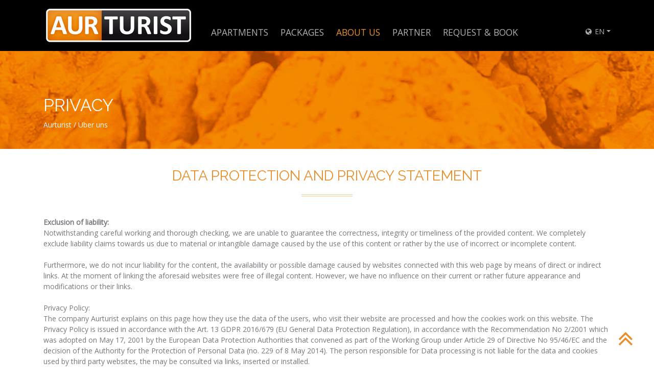

--- FILE ---
content_type: text/html; charset=utf-8
request_url: https://www.aurturist.com/en/about-us/privacy?L=0
body_size: 12697
content:
<!DOCTYPE html>
<html lang="en-us">
<head>

<meta charset="utf-8">
<!-- 
	This website is powered by TYPO3 - inspiring people to share!
	TYPO3 is a free open source Content Management Framework initially created by Kasper Skaarhoj and licensed under GNU/GPL.
	TYPO3 is copyright 1998-2026 of Kasper Skaarhoj. Extensions are copyright of their respective owners.
	Information and contribution at https://typo3.org/
-->



<title>Privacy: Aurturist</title>
<meta http-equiv="x-ua-compatible" content="IE=edge" />
<meta name="generator" content="TYPO3 CMS" />
<meta name="author" content="Antholzer Helmuth Websolutions" />
<meta name="viewport" content="width=device-width,initial-scale=1" />
<meta name="twitter:card" content="summary" />
<meta name="copyright" content="Aurturist" />
<meta name="language" content="en" />


<link rel="stylesheet" type="text/css" href="/typo3temp/assets/compressed/merged-f17ff94f70cc04e109b71396b7e9a11c-699a6a57b3903bc8f57a448128b3db01.css?1643793142" media="all">






<!-- Google Tag Manager -->
<script>(function(w,d,s,l,i){w[l]=w[l]||[];w[l].push({'gtm.start':
new Date().getTime(),event:'gtm.js'});var f=d.getElementsByTagName(s)[0],
j=d.createElement(s),dl=l!='dataLayer'?'&l='+l:'';j.async=true;j.src=
'https://www.googletagmanager.com/gtm.js?id='+i+dl;f.parentNode.insertBefore(j,f);
})(window,document,'script','dataLayer','GTM-PLVPCWN');</script>
<!-- End Google Tag Manager -->
<link rel="canonical" href="https://www.aurturist.com/de/ueber-uns/privacy"/>

<link rel="alternate" hreflang="de-de" href="https://www.aurturist.com/de/ueber-uns/privacy?L=0"/>
<link rel="alternate" hreflang="it-IT" href="https://www.aurturist.com/it/su-di-noi/privacy?L=0"/>
<link rel="alternate" hreflang="en-us" href="https://www.aurturist.com/en/about-us/privacy?L=0"/>
<link rel="alternate" hreflang="x-default" href="https://www.aurturist.com/de/ueber-uns/privacy?L=0"/>
</head>
<body>
<!-- Google Tag Manager (noscript) -->
<noscript><iframe src="https://www.googletagmanager.com/ns.html?id=GTM-PLVPCWN"
height="0" width="0" style="display:none;visibility:hidden"></iframe></noscript>
<!-- End Google Tag Manager (noscript) --><a name="top"></a><nav class="navbar navbar-dark navbar-expand-lg bg-dark"><div class="container"><a class="navbar-brand" href="/de/home"><img src="/fileadmin/template/assets/img/aurturist-logo.png"></a><button data-toggle="collapse" class="navbar-toggler" data-target="#navcol-1"><span class="sr-only">Toggle navigation</span><span class="navbar-toggler-icon"></span></button><div class="collapse navbar-collapse justify-content-between" id="navcol-1"><ul class="nav navbar-nav"><li class="nav-item"><a href="/en/apartments?L=0" class="nav-link">Apartments</a></li><li class="nav-item"><a href="/en/packages?L=0" class="nav-link">Packages</a></li><li class="nav-item dropdown active"><a href="/en/about-us?L=0" class="nav-link" role="button" data-toggle="dropdown" aria-haspopup="true" aria-expanded="false" id="subnav4">About us</a><div class="dropdown-menu" aria-labelledby="subnav4"><a href="/en/about-us/holidays-with-aurturist?L=0" class="dropdown-item">Holidays with Aurturist</a><a href="/en/about-us/aurturist-rents-for-you?L=0" class="dropdown-item">Aurturist rents for you</a></div></li><li class="nav-item dropdown"><a href="/en/partner?L=0" class="nav-link" role="button" data-toggle="dropdown" aria-haspopup="true" aria-expanded="false" id="subnav5">Partner</a><div class="dropdown-menu" aria-labelledby="subnav5"><a href="/en/partner/aurimmobil?L=0" class="dropdown-item">Aurimmobil</a><a href="/en/partner/aurservice?L=0" class="dropdown-item">Aurservice</a><a href="/en/partner/dmc-legno?L=0" class="dropdown-item">DMC Legno</a></div></li><li class="nav-item"><a href="/en/contact-booking?L=0" class="nav-link">Request & Book</a></li></ul><div class="lang-select"><a href="#" class="dropdown-toggle" data-toggle="dropdown" ><i class="fa fa-globe"></i> EN</a><div class="dropdown-menu"><ul class=""><li><a href="/de/ueber-uns/privacy?L=0" title="Deutsch">Deutsch</a></li><li><a href="/it/su-di-noi/privacy?L=0" title="Italiano">Italiano</a></li></ul></div></div></div></div></nav><div class="partner-header"><div class="container"><h1>Privacy</h1><a href="/de/">Aurturist</a> / <a href="/de/ueber-uns">Über uns</a></div></div><main><div class="container"><div class="row partner-detail"><div class="col-12"><h2 class="section-header">data protection and privacy statement</h2><p><strong>Exclusion of liability:</strong><br /> Notwithstanding careful working and thorough checking, we are unable to guarantee the correctness, integrity or timeliness of the provided content. We completely exclude liability claims towards us due to material or intangible damage caused by the use of this content or rather by the use of incorrect or incomplete content.<br /><br /> Furthermore, we do not incur liability for the content, the availability or possible damage caused by websites connected with this web page by means of direct or indirect links. At the moment of linking the aforesaid websites were free of illegal content. However, we have no influence on their current or rather future appearance and modifications or their links.<br /><br /> Privacy Policy:<br /> The company Aurturist explains on this page how they use the data of the users, who visit their website are processed and how the cookies work on this website. The Privacy Policy is issued in accordance with the Art. 13 GDPR 2016/679 (EU General Data Protection Regulation), in accordance with the Recommendation No 2/2001 which was adopted on May 17, 2001 by the European Data Protection Authorities that convened as part of the Working Group under Article 29 of Directive No 95/46/EC and the decision of the Authority for the Protection of Personal Data (no. 229 of 8 May 2014). The person responsible for Data processing is not liable for the data and cookies used by third party websites, the may be consulted via links, inserted or installed.<br /><br /> Data processing owner:<br /> The owner and person in charge of data processing is the legal pro tempore representative of:<br /><strong>Aurturist, with seat in Str. P.P. Rainer 21/A, 39038 San Candido (BZ), info@aurturist.com.</strong><br /><br /> Types of data collected:<br /> Among the types of personal data that this website collects, by itself or through third parties, there are those that are inserted through different modules on the website (contact forms, availability request, newsletter subscription, online booking, etc.). Personal data may be freely provided by the user, or, in case of usage data, collected automatically when using this website. Unless specified otherwise, all data requested by this website is mandatory and failure to provide this data may make it impossible for the website to provide its services. In cases where this website specifically states that some data is not mandatory, Users are free not to communicate this data without consequences to the availability or the functioning of the service. Users who are uncertain about which personal data is mandatory are welcome to contact the owner. Any use of Cookies – or of other tracking tools – by this website or by the owners of third-party services used by this website serves the purpose of providing the service required by the user, in addition to any other purposes described in the present document and in the Cookie Policy, if available.<br /><br /> Mode of the data processing:<br /> Your data will be processed and stored electronically, although potential treatments in paper form are not excluded. Aurturist, with seat in Str. P.P. Rainer 21/A, 39038 San Candido (BZ) guarantees that, in accordance with the law, your personal data will be processed in compliance with the basic rights and the dignity of the person involved, in particular for what concerns privacy, personal identity and the right to protect such data. Any sensitive data are processed in compliance with the regulations in force and in particular with the law 679/2016 (GDPR).<br /><br /> In addition to the owner, in some cases, the data may be accessible to certain types of persons in charge, involved with the operation of this website (administration, sales, marketing, legal, system administration) or external parties (such as third-party technical service providers, mail carriers, hosting providers, IT companies, communications agencies) appointed, if necessary, as data processors by the owner. The updated list of these parties may be requested from the owner at any time.<br /><br /> For access to the IT tools used during the collection, consultation and storage of data, the data controller and processor has put in place all the technical and organizational measures necessary to ensure an adequate level of security, avoiding the possibility of unauthorized disclosure and thus ensuring the confidentiality, integrity, availability of data as well as, in the event of a physical or technical accident, the ability to restore data in a short time.<br /><br /> The personal data collected will be kept for the time necessary to respond to the requests. Where there is additional legislation that requires a longer conservation time, this legislation will be respected by us.<br /><br /> Notice to/regarding children under the age of 16:<br /> If you are under 16 years of age, you should not provide any personally identifiable information (for example, your last name, home address or e-mail address) to Aurturist without the knowledge and permission of your parent or guardian. If Aurturist learns that you are under 16 years of age, Aurturist will not maintain or use any personally identifiable information about you without the verifiable consent of your parent or guardian, except as allowed by law. This may mean that you will be unable to participate in some activities on the sites without that verifiable consent. Aurturist believes that children using the Internet require special protection, and we urge parents or guardians to explain Internet safety to their children. Parents are urged to spend time online with their children to become familiar with the types of content available on the Aurturist websites and the Internet in general. Control tools are available from online services and software manufacturers to help create a safer environment for children.<br /><br /> Aims of the data processing:<br /> The data concerning the user is collected to allow the owner to provide its services, as well as for the following purposes:<br /><br /> &nbsp;&nbsp;&nbsp; - contacting the user<br /> &nbsp;&nbsp;&nbsp; - managing contacts<br /> &nbsp;&nbsp;&nbsp; - sending message<br /> &nbsp;&nbsp;&nbsp; - analytics<br /> &nbsp;&nbsp;&nbsp; - displaying content from external platforms<br /><br /> For any other purpose, we expressly ask you to provide your express, voluntary and separate consent, specifying the reason, except for the consent you give to respond to your requests.<br /><br /> Communication, dissemination of data to third countries and not or international organizations:<br /> In relation to the aforementioned purposes, your personal data will be communicated, if necessary:<br /><br /> &nbsp;&nbsp;&nbsp; - to public administrations and authorities, where envisaged by the law;<br /> &nbsp;&nbsp;&nbsp; - to credit institutes with which our company maintains a relationship for managing credit/debts and carrying out financial intermediation;<br /> &nbsp;&nbsp;&nbsp; - to all those physical and/or juridical persons, public and/or private (legal, administrative and tax consulting firms, judicial offices, Chambers of Commerce, etc.) when the communication is necessary or functional to carrying out our activity and according to the methods and for the purposes listed above.<br /><br /> Your data will not be disclosed without your express, voluntary consent to third parties that are not Aurturist. The data you provide will not be transmitted to third countries or international organizations outside the EU.<br /><br /> The rights of Users:<br /> Users may exercise certain rights regarding their data processed by the owner.<br /><br /> In particular, users have the right to do the following:<br /><br /> &nbsp;&nbsp;&nbsp; - withdraw their consent at any time<br /> &nbsp;&nbsp;&nbsp; - object to processing of their data<br /> &nbsp;&nbsp;&nbsp; - access their data<br /> &nbsp;&nbsp;&nbsp; - verify and seek rectification<br /> &nbsp;&nbsp;&nbsp; - restrict the processing of their data<br /> &nbsp;&nbsp;&nbsp; - have their personal data deleted or otherwise removed<br /> &nbsp;&nbsp;&nbsp; - receive their data and have it transferred to another controller<br /> &nbsp;&nbsp;&nbsp; - lodge a complaint<br /><br /> Any requests to exercise user rights can be directed to the owner through the contact details provided in this document. These requests can be exercised free of charge and will be addressed by the owner as early as possible and always within one month.<br /><br /> Additional information about Data collection and processing:<br /><br /> System logs and maintenance:<br /> For operation and maintenance purposes, this website and any third-party services may collect files that record interaction with this www website (System logs) use other personal data (such as the IP Address) for this purpose.<br /><br /> Information not contained in this policy:<br /> More details concerning the collection or processing of personal data may be requested from the owner at any time. Please see the contact information at the beginning of this document.<br /><br /> Changes to this privacy policy:<br /> The data controller reserves the right to make changes to this privacy policy at any time by giving notice to its users on this page. It is strongly recommended to check this page often, referring to the date of the last modification listed at the bottom. If a user objects to any of the changes to the policy, the user must cease using this application and can request that the data controller removes the personal data. Unless stated otherwise, the then-current privacy policy applies to all personal data the data controller has about users.<br /> &nbsp;</p><h1>COOKIE POLICY</h1><p><br /><strong>What Are Cookies?</strong><br /> Cookies are small pieces of data sent from a website and stored on a website user’s device while the user is browsing the website. Cookies do lots of different jobs, like letting the website know about your previous activity on the site so that your use of the site is more efficient and enjoyable, remembering your preferences, allowing you to navigate the site, and authenticating you if you have registered on the site or if you seek to make a purchase through the site. Cookies can also help to ensure that advertisements you see online are more relevant to you and your interests. The use of cookies does not harm your computer in any way, and they are usually automatically deleted after a certain period of time, such as six months. You can find more information about cookies at: www.allaboutcookies.org.<br /><br /> Does Aurturist use cookies on its websites?<br /> Yes. Cookies are small text files stored on your device by your browser. They are used on the one hand to make your browsing experience more efficient and enjoyable and on the other hand to get statistic information about visitors and their web surfing habits. The information collected by cookies does not personally identify visitors.<br /><br /> Am I required to accept cookies to use this website?<br /> You can delete or reject all, or certain, cookies in your browser’s settings. However, be aware that if you do block cookies, some features of this website may not be available to you and some web pages may not display properly.<br /><br /> What happens if I permit cookies on my browser?<br /> By accessing this website, you agree that this Cookie Policy will apply.<br /> For more information: <a href="http://en.wikipedia.org/" target="_blank" rel="noreferrer">en.wikipedia.org</a><br /> Furthermore, for safety and statistical purposes, we use relevant systems to collect user information, such as your IP address, the used browser and operating system and/or websites visited by the user for example.<br /><br /><br /><strong>Technical cookies related to CMS:</strong><br /><br /> Activity strictly necessary for the functioning of the Service:<br /> This website could use cookies to save the user’s session and to carry out other activities that are strictly necessary for the operation of this website, for example in relation to the distribution of traffic.<br /><br /> Activity regarding the saving of preferences, optimization, and statistics:<br /> This website could use cookies to save browsing preferences and to optimize the user’s browsing experience. Among these cookies are, for example, those used for the setting of language and currency preferences or for the management of first party statistics employed directly by the owner of the site.<br /><br /><br /><strong>Third-party cookies</strong>:<br /><br /> Does Aurturist permit third parties to install cookies or similar web technologies on its websites?<br /> As a general rule, we do not permit any third parties (such as advertisers) to install cookies on our websites or engage in behavioral advertising. However, on some of our websites, such as our social networking pages, it is possible that individuals have uploaded third party content, such as videos from YouTube or elsewhere, or embedded content and sharing tools from other third-party sites. Since we do not control the dissemination of cookies by any sites that are not owned or operated by Aurturist, you should check the relevant third party website(s) for more information about these cookies, and whether and how you may opt out of receiving them. Generally speaking however, you may disable third party cookies by adjusting your browser settings. Instructions may be found at www.allaboutcookies.org.<br /><br /><strong>Third-party Booking Widget:</strong><br /> This website may use a third-party booking widget (if installed), an online booking service. This program uses the so-called &quot;cookies&quot;. It uses &quot;strictly necessary (or essential) cookies&quot; that allow you for example to switch from http to https, to save the language settings choice, to save the data entered on the booking form. Booking widgets can also integrate third-party content on this website (such as Facebook and Youtube). These third parties may theoretically also use &quot;cookies&quot;. Please visit the websites of third parties to obtain additional information on usage.<br /><br /><strong>Contact form:</strong><br /> By filling in the contact form with their data, the user authorizes the website to use these details to reply to requests for information, quotes or any other kind of request as indicated by the form’s header.<br /><br /><strong>Mailing list or newsletter:</strong><br /> By registering on the mailing list or for the newsletter, the user’s email address will be added to the contact list of those who may receive email messages containing information of commercial or promotional nature concerning this website. Your email address might also be added to this list as a result of signing up to this website or after making a purchase.<br /><br /><strong>Google Analytics:</strong><br /> This website could use Google Analytics, a web analysis service by Google Inc. (&quot;Google&quot;). Google Analytics uses cookies, which are text files that are stored on your computer and that enable an analysis of your use of the website. Analysis cookies can be equated can be equated to technical cookies insofar as they are used directly by the website manager to collect aggregate information on the number of visitors and the pattern of visits to the website and there is no way to identify the habits of individual users. In particular, as far as Google Analytics cookies are used, it is at least partially necessary to convert the IP address of the user visiting the website into an anonymous form and to eliminate the transfer of the data via Google. If such an anonymous form of conversion and the prevention of disclosure are not possible, these cookies are covered by the profiling cookies. To disable Google Analytics: <a href="https://goo.gl/Cz1ADB" target="_blank" rel="noreferrer">goo.gl/Cz1ADB</a><br /><br /><strong>Cookies for Marketing / Remarketing Third Parties:</strong><br /> Through the placement of cookies, browsing on this site could activate Remarketing/Display Ads on Google or third party sites that refer to this site.<br /><br /> These cookies are used by third parties in order to present advertising banners of this site on sites other than his own. While browsing this site, these cookies can be used to show products that may interesting or similar to those already watched, based on your browsing history. The use of these cookies does not involve the processing of personal data, but allows the connection to your computer or other devices and track the stored data: these cookies connect to the browser installed on your computer or other devices used during navigation on our site.<br /><br /> The user’s navigation history, recorded by cookies, helps the activation of ads Remarketing.<br /><br /> For more information on Google’s Remarketing you can visit this page.<br /><br /> Users can disable the storage of Google cookies from your browser by following the instructions on these pages:<br /> Principles of Google - Privacy and terms<br /> Ads Preference Manager<br /><br /> By using this website, you consent to the processing of your data by Google in the manner and for the purposes set out above.<br /><br /><strong>Facebook Pixel:</strong><br /> This website could use the Facebook’s remarketing function. This allows for direct contact between the site you are visiting and the Facebook servers: when you browse a site, the information is sent to Facebook, which matches the pages you have visited to your account. For more information on the collection and use of data via Facebook, on the user’s rights and on how to protect confidentiality, see Facebook’s Privacy Policy at <a href="https://www.facebook.com/about/privacy/" target="_blank" rel="noreferrer">www.facebook.com/about/privacy/</a>. Alternatively, you can deactivate the &quot;Custom Audiences&quot; remarketing function at <a href="https://www.facebook.com/settings/" target="_blank" rel="noreferrer">www.facebook.com/settings/</a> (you must have a Facebook account to do this).<br /><br /><strong>Facebook Social Plugins:</strong><br /> This website could use the social plug-ins of the so-called &quot;social network&quot; facebook.com (Facebook Inc., 1601 S. California Ave, Palo Alto, CA 94304, USA). You will recognize the plug-in by the Facebook logo or the explanatory remark &quot;Facebook Social Plug-in&quot; exposed on a website. The following actions are carried out by this plug-in:<br /><br /> Your browser will connect directly to the servers of Facebook<br /> The plug-in content is transferred by Facebook directly to your browser and implemented automatically<br /> If you are logged into Facebook while visiting a website that uses this plug-in, Facebook will be informed of it and thus relate your browsing this site to your Facebook account<br /> All interaction on your part with the plug-in will be redirected from your browser to Facebook and stored there<br /><br /> Please find more information on the purpose, amount and processing of your data as well as your rights concerning them on Facebook’s data protection terms.<br /><br /><strong>Google +1 Button and Google Social Widgets:</strong><br /> This website uses &quot;Google +1 Button&quot; and/or the Google +1 Social Widgets of the so-called &quot;social network&quot; Google+ (Google Inc., 1600 Amphitheatre Parkway, Mountain View, CA 94043, USA).<br /> The following actions are carried out by these plug-ins:<br /><br /> Your browser will connect directly to the servers of google<br /> The data is transferred by Google directly to your browser<br /> If you are logged into Google while visiting a website that uses these plug-ins, Google will be informed of it and thus relate your browsing this site to your Google account<br /> All interaction on your part with the plug-ins will be redirected from your browser to Google and stored there<br /><br /> Please find more information on the purpose, amount and processing of your data as well as your rights concerning them on Google’s data protection terms:<br /><a href="https://www.google.com/" target="_blank" rel="noreferrer">www.google.com</a><br /><br /><strong>Privacy Policy for Usage of Twitter:</strong><br /> The service functions from Twitter could be integrated on our site. These functions are offered by Twitter, Inc., 795 Folsom St., Suite 600, San Francisco, CA 94107, USA. Through the use of Twitter and the &quot;Re-Tweet&quot; the web pages you visit are associated with your Twitter account and visible to other users. This data is also sent to Twitter.<br /> We point out that we as providers of the sites have no knowledge of the content of the transmitted data as well as the use of those through Twitter. For more information, please see the privacy statement on Twitter <a href="http://twitter.com/" target="_blank" rel="noreferrer">twitter.com</a>.<br /> You can change your privacy settings on Twitter in the account settings <a href="http://twitter.com/account/settings" target="_blank" rel="noreferrer">twitter.com/account/settings</a>.<br /><br /> Booking.com / Widget:<br /> Booking.com (if installed on this site) use cookies. We have no influence on cookies stored by Booking.com. For more information about these cookies please visit the provider’s website: <a href="http://www.booking.com/" target="_blank" rel="noreferrer">www.booking.com</a><br /><br /> Holidaycheck / Widget:<br /> Holidaycheck (if installed on this site) use cookies. We have no influence on cookies stored by Holidaycheck. For more information about these cookies please visit the provider’s website: <a href="http://www.holidaycheck.com/" target="_blank" rel="noreferrer">www.holidaycheck.com</a><br /><br /> Tripadvisor / Widget:<br /> Tripadvisor (if installed on this site) use cookies. We have no influence on cookies stored by Tripadvisor. For more information about these cookies please visit the provider’s website: <a href="http://www.tripadvisor.com/" target="_blank" rel="noreferrer">www.tripadvisor.com</a><br /><br /><br /><strong>Displaying content from external platforms:</strong><br /><br /> Google Maps:<br /> Google Maps is a maps visualization service provided by Google Inc. that allows this website to incorporate content of this kind on its pages. Privacy Policy<br /><br /> Google Fonts:<br /> Google Fonts is a styles visualization service provided by Google Inc. that allows this website to incorporate content of this kind on its pages. The use of Google Fonts does not require authentication. No cookies are sent by the website visitors to the API Fonts. Privacy Policy<br /><br /> YouTube:<br /> YouTube is a video content visualization service provided by Google Inc. that allows this website to incorporate content of this kind on its pages. Privacy Policy<br /><br /><br /> Since the installation of third-party cookies and other tracking systems through the services used within this website cannot be technically controlled by the owner, any specific references to cookies and tracking systems installed by third parties are to be considered indicative. In order to obtain complete information, the user is kindly requested to consult the privacy policy for the respective third-party services listed in this document. Given the objective complexity surrounding the identification of technologies based on cookies, users are encouraged to contact the owner should they wish to receive any further information on the use of cookies by this website.<br /><br /><br /><strong>Deny / revoke of consent:</strong><br /> To deny/revoke your consent to the use of one or more third-party profiling cookie can:<br /><br /> Access the links of third parties listed above<br /> Visit www.youronlinechoices.com<br /><br /> To revoke your consent to the use of one or more cookies by Xtrawine read below how to delete cookies based on the browser you are using.<br /><br /><strong>Disabling of cookies:</strong><br /><br /> &nbsp;&nbsp;&nbsp; Chrome: for more information visit the dedicated web page<br /> &nbsp;&nbsp;&nbsp; Mozilla Firefox: for more information visit the dedicated web page<br /> &nbsp;&nbsp;&nbsp; Internet Explorer: for more information visit the dedicated web page<br /> &nbsp;&nbsp;&nbsp; Edge: for more information visit the dedicated web page<br /> &nbsp;&nbsp;&nbsp; Safari: for more information visit the dedicated web page<br /> &nbsp;&nbsp;&nbsp; Safari IOS (dispositivi mobile): for more information visit the dedicated web page<br /> &nbsp;&nbsp;&nbsp; Opera: for more information visit the dedicated web page<br /><br /> If you use a different browser, it is advisable to look at the appropriate guide on the website of the manufacturer, for the deactivation of cookies.<br /><br /><br /><strong>Settlement of disputes:</strong><br /> Mandatory information according to the EU-Regulation N. 524/2013 of the European Parliament and of the Council. Platform for online dispute resolution for consumer disputes (ODR) to the European Commission: <a href="http://ec.europa.eu/consumers/odr/" target="_blank" rel="noreferrer">ec.europa.eu/consumers/odr/</a><br /><br /><a href="/it/su-di-noi/condizioni-generali-aurturist/#c628" target="_top">Terms and Conditions</a><br /><br /><strong>Last modification date:</strong><br /><strong><strong>24.05.2018</strong></strong><br /> &nbsp;</p><h1>Google Analytics</h1><p><br /> This website uses Google Analytics, a web analytics service provided by Google Inc. (&quot;Google&quot;). Google Analytics uses so-called &quot;cookies&quot;, text files that are stored on your computer and that allow an analysis of the use of the website by you. The information generated by the cookie about your use of this website is usually transmitted to a Google server in the USA and stored there. However, in the event of activation of IP anonymisation on this website, your IP address will be shortened beforehand by Google within member states of the European Union or in other contracting states of the Agreement on the European Economic Area. Only in exceptional cases will the full IP address be sent to a Google server in the US and shortened there. On behalf of the operator of this website, Google will use this information to evaluate your use of the website, to compile reports on website activity and to provide other services related to website activity and internet usage to the website operator. The IP address provided by Google Analytics as part of Google Analytics will not be merged with other Google data. You can prevent the storage of cookies by a corresponding setting of your browser software; however, please note that if you do this, you may not be able to use all the features of this website to the fullest extent possible. In addition, you may prevent the collection by Google of the data generated by the cookie and related to your use of the website (including your IP address) as well as the processing of this data by Google by using the link below (http: // tools.google.com/dlpage/gaoptout?hl=en) to download and install the available browser plugin.<br /> For more information about Terms of Use and Privacy, please visit www.google.com/analytics/terms/en.html or visit www.google.com/intl/en/policies/. We point out that on this website Google Analytics has been extended by the code &quot;anonymizeIp&quot; to ensure an anonymous collection of IP addresses (so-called IP-Masking).</p><p>Collection by Google Analytics can be edited by clicking on the following link. An opt-out cookie is set, which avoids the future collection of your data when visiting this website:</p><p>Disable Google Analytics </p><h1>NEWSLETTER-TRACKING</h1><p><br /> Our newsletters contain so-called counting pixels in order to carry out a statistical evaluation of the success of our newsletter. The embedded pixel can be used to evaluate whether and when our newsletter has been opened and which links in the newsletter have been accessed.<br /> The data collected in this way will be stored and evaluated by us in order to optimize the newsletter distribution and to be able to better adapt the content of future newsletters to the interests of the persons concerned. A passing on to third does not take place.</p></div></div><div class="row partner-detail"><div class="col-12"><h2 class="section-header">Aurturist srls</h2><p class="text-center"><strong>Year 2020</strong></p><p class="text-center"><strong>Information pursuant to art. 1, paragraph 125-bis, of Law no. 124 of August 4, 2017</strong></p><p class="text-justify">Pursuant to art. 1, paragraph 125-bis, of Law August 4, 2017, no. 124, in compliance with the obligation of transparency, it is reported that in addition to the subsidies reported in the National Register of State Aid (art. 52 Law 234/12) viewable on the above mentioned portal by entering the tax code of the company , and to whose consultation please refer, the following subsidies, contributions and / or aid in cash without consideration, remuneration or compensation, from public administrations were received (cash system).</p><p class="text-center">The following operating grants received to counter the Covid-19 emergency are shown below</p><table align="center" cellspacing="0" class="contenttable" style="border-collapse:collapse; width:671px"><tbody><tr><td style="border-bottom:1px solid black; border-left:1px solid black; border-right:1px solid black; border-top:1px solid black; vertical-align:top; width:113px"><p><strong>Denominazione soggetto erogante</strong></p></td><td style="border-bottom:1px solid black; border-left:none; border-right:1px solid black; border-top:1px solid black; vertical-align:top; width:113px"><p><strong>Codice fiscale soggetto erogante</strong></p></td><td style="border-bottom:1px solid black; border-left:none; border-right:1px solid black; border-top:1px solid black; vertical-align:top; width:94px"><p><strong>Somma incassata</strong></p></td><td style="border-bottom:1px solid black; border-left:none; border-right:1px solid black; border-top:1px solid black; vertical-align:top; width:85px"><p><strong>Data incasso</strong></p></td><td style="border-bottom:1px solid black; border-left:none; border-right:1px solid black; border-top:1px solid black; vertical-align:top; width:265px"><p><strong>Causale</strong></p></td></tr><tr><td style="border-bottom:1px solid black; border-left:1px solid black; border-right:1px solid black; border-top:none; vertical-align:top; width:113px"><p>&nbsp;</p><p>Agenzia Entrate</p></td><td style="border-bottom:1px solid black; border-left:none; border-right:1px solid black; border-top:none; vertical-align:top; width:113px"><p>&nbsp;</p><p>06363391001</p></td><td style="border-bottom:1px solid black; border-left:none; border-right:1px solid black; border-top:none; vertical-align:top; width:94px"><p>&nbsp;</p><p><strong>2000,00</strong></p></td><td style="border-bottom:1px solid black; border-left:none; border-right:1px solid black; border-top:none; vertical-align:top; width:85px"><p>&nbsp;</p><p>18/11/2021</p></td><td style="border-bottom:1px solid black; border-left:none; border-right:1px solid black; border-top:none; vertical-align:top; width:265px"><p>&nbsp;</p><p><strong><em>Decreto Legge 34/2020 Art.25</em></strong></p><p><strong><em>Contributo a fondo perduto</em></strong><em></em></p></td></tr><tr><td style="border-bottom:1px solid black; border-left:1px solid black; border-right:1px solid black; border-top:none; vertical-align:top; width:113px"><p>&nbsp;</p><p>Agenzia<em></em>Entrate</p><p>&nbsp;</p></td><td style="border-bottom:1px solid black; border-left:none; border-right:1px solid black; border-top:none; vertical-align:top; width:113px"><p>&nbsp;</p><p>06363391001</p></td><td style="border-bottom:1px solid black; border-left:none; border-right:1px solid black; border-top:none; vertical-align:top; width:94px"><p>&nbsp;</p><p><strong>895,00</strong></p></td><td style="border-bottom:1px solid black; border-left:none; border-right:1px solid black; border-top:none; vertical-align:top; width:85px"><p>&nbsp;</p><p>31/07/2020</p></td><td style="border-bottom:1px solid black; border-left:none; border-right:1px solid black; border-top:none; vertical-align:top; width:265px"><p>&nbsp;</p><p><strong><em>Decreto Legge 34/2020 Art.24</em></strong></p><p><strong><em>(Esenzione</em></strong><strong><em> versamento a saldo Irap anno 2019)</em></strong></p></td></tr><tr><td style="border-bottom:1px solid black; border-left:1px solid black; border-right:1px solid black; border-top:none; vertical-align:top; width:113px"><p>&nbsp;</p><p>Agenzia Entrate</p></td><td style="border-bottom:1px solid black; border-left:none; border-right:1px solid black; border-top:none; vertical-align:top; width:113px"><p>&nbsp;</p><p>06363391001</p></td><td style="border-bottom:1px solid black; border-left:none; border-right:1px solid black; border-top:none; vertical-align:top; width:94px"><p>&nbsp;</p><p><strong>529,00</strong></p></td><td style="border-bottom:1px solid black; border-left:none; border-right:1px solid black; border-top:none; vertical-align:top; width:85px"><p>&nbsp;</p><p>31/07/2020</p></td><td style="border-bottom:1px solid black; border-left:none; border-right:1px solid black; border-top:none; vertical-align:top; width:265px"><p>&nbsp;</p><p><strong><em>Decreto Legge 34/2020 Art.24</em></strong></p><p><strong><em>(Esenzione versamento prima rata acconto Irap anno 2020)</em></strong><strong><em>)</em></strong></p></td></tr><tr><td style="border-bottom:1px solid black; border-left:1px solid black; border-right:1px solid black; border-top:none; vertical-align:top; width:113px"><p>&nbsp;</p><p>Agenzia Entrate</p></td><td style="border-bottom:1px solid black; border-left:none; border-right:1px solid black; border-top:none; vertical-align:top; width:113px"><p>&nbsp;</p><p>06363391001</p></td><td style="border-bottom:1px solid black; border-left:none; border-right:1px solid black; border-top:none; vertical-align:top; width:94px"><p>&nbsp;</p><p><strong>18300,00</strong></p></td><td style="border-bottom:1px solid black; border-left:none; border-right:1px solid black; border-top:none; vertical-align:top; width:85px"><p>&nbsp;</p><p>31/12/2020</p></td><td style="border-bottom:1px solid black; border-left:none; border-right:1px solid black; border-top:none; vertical-align:top; width:265px"><p>&nbsp;</p><p><strong><em>Decreto Legge 34/2020 Art.28</em></strong></p><p><strong><em>(Credito d’imposta per canoni di locazione degli immobili a uso non abitativo e affitto d’azienda)</em></strong></p></td></tr><tr><td style="border-bottom:1px solid black; border-left:1px solid black; border-right:1px solid black; border-top:none; vertical-align:top; width:113px"><p>&nbsp;</p><p>Provincia Autonoma di Bolzano</p><p>&nbsp;</p></td><td style="border-bottom:1px solid black; border-left:none; border-right:1px solid black; border-top:none; vertical-align:top; width:113px"><p>&nbsp;</p><p>&nbsp;</p><p>00390090215</p></td><td style="border-bottom:1px solid black; border-left:none; border-right:1px solid black; border-top:none; vertical-align:top; width:94px"><p>&nbsp;</p><p><strong>730,00</strong></p></td><td style="border-bottom:1px solid black; border-left:none; border-right:1px solid black; border-top:none; vertical-align:top; width:85px"><p>&nbsp;</p><p>22/12/2020</p></td><td style="border-bottom:1px solid black; border-left:none; border-right:1px solid black; border-top:none; vertical-align:top; width:265px"><p>&nbsp;</p><p><strong><em>Contributo Provinciale</em></strong></p></td></tr><tr><td style="border-bottom:1px solid black; border-left:1px solid black; border-right:1px solid black; border-top:none; vertical-align:top; width:113px"><p>&nbsp;</p><p>Provincia Autonoma di Bolzano</p><p>&nbsp;</p></td><td style="border-bottom:1px solid black; border-left:none; border-right:1px solid black; border-top:none; vertical-align:top; width:113px"><p>&nbsp;</p><p>00390090215</p><p>&nbsp;</p></td><td style="border-bottom:1px solid black; border-left:none; border-right:1px solid black; border-top:none; vertical-align:top; width:94px"><p>&nbsp;</p><p><strong>1585,00</strong></p></td><td style="border-bottom:1px solid black; border-left:none; border-right:1px solid black; border-top:none; vertical-align:top; width:85px"><p>&nbsp;</p><p>20/07/2020</p></td><td style="border-bottom:1px solid black; border-left:none; border-right:1px solid black; border-top:none; vertical-align:top; width:265px"><p>&nbsp;</p><p><strong><em>Contributo Provinciale</em></strong></p></td></tr></tbody></table></div></div></div></main><div class="partner d-none d-md-block"><h2 class="section-header">Entdecken Sie die Welt von Aurturist</h2><div class="container"><ul class="services"><li class="col-lg-3 col-sm-6"><h3><i class="fa fa-search"></i> Property search</h3><p>You’re only one click away from a perfect holiday in the Dolomites!</p><a href="/de/appartements">Mehr erfahren...</a></li><li class="col-lg-3 col-sm-6"><h3><i class="fa fa-key"></i> Our Partner Aurimmobil</h3><p>Discover the amazing perks of Aurimmobil, mediation and property advisors.</p><a href="/de/partner/aurimmobil">Mehr erfahren...</a></li><li class="col-lg-3 col-sm-6"><h3><i class="fa fa-home"></i> Take a holiday with Aurturist</h3><p>We offer an array of carefully selected apartments in the Pustertal valley, assisting you with utmost professionalism and reliability.</p><a href="/de/home">Mehr erfahren...</a></li><li class="col-lg-3 col-sm-6"><h3><i class="fa fa-user"></i> Contact</h3><p>We are there for you! Contact us for non-binding assistance!</p><a href="/de/kontakt-buchung">Mehr erfahren...</a></li></ul></div></div><div class="container text-center "><div style="margin: 16px 0"><h3>Newsletter</h3><div id="__MTS" data-mts-language="en" data-mts-user="u0783" data-mts-view="newsletter-mts" data-mts-version="1" ></div><script defer src="https://cdn.mts-online.com/mts.js"></script></div></div><footer><div class="container-fluid"><div class="container"><div class="row footer-top"><div class="col-6 col-md-3"><i class="fa fa-map-marker"></i><h4>Office<small>San Candido</small></h4><p>I-39038 San Candido (BZ)<br>Via Drava 2b</p></div><div class="col-6 col-md-3"><i class="fa fa-phone"></i><h4>Contacts<small>Phone</small><p>Tel. <a class="phone" href="tel:+390474916118">(+39) 0474 916 118</a></p></div><div class="col-6 col-md-3"><i class="fa fa-clock-o"></i><h4>Office hours<small>Monday - Friday</small></h4><p>08:30-12:30 | 15:00-18:00<br>Saturday by appointment<br></p></div><div class="col-6 col-md-3"><i class="fa fa-envelope-o"></i><h4><a href="mailto:info@aurturist.com">info@aurturist.com</a><small class="no-transform">Vat.Id: 02909450211<br></small></h4><p><a href="https://">© 2016 senso.bz</a></p></div><div class="col-12 legal"><a href="/en/home?L=0">Home</a><a href="/en/about-us/terms-and-conditons?L=0">Terms and Conditons</a><a href="/en/about-us/editoriale?L=0">Editoriale</a><a href="/en/about-us/privacy?L=0">Privacy</a></div></div></div><div class="row"><div class="col social-networks"><div class="container"><ul><li>Follow us on: </li><li><a href="https://www.facebook.com/Aurturist/"><i class="fa fa-facebook"></i></a></li></ul></div></div></div></div></footer><a href="#top" id="totop"><i class="fa fa-angle-double-up"></i></a>

<script src="/typo3temp/assets/compressed/merged-b48658664916180f07bdd3d2dc071d8c-7fc7390849cb2411d31e6d9aa568ad19.js?1643793142"></script>
<script src="/typo3temp/assets/compressed/merged-0081f26334ba73bf370131921199c7a4-a23572a8798e31ee8c274448324cb490.js?1643793142"></script>


</body>
</html>

--- FILE ---
content_type: text/css
request_url: https://cdn.mts-online.com/u0783/css/style.css
body_size: 425
content:
#__MTS #__MTS_fastcheckin-mts input[type=date]::-webkit-inner-spin-button,
#__MTS #__MTS_fastcheckin-mts input[type=date]::-webkit-calendar-picker-indicator {
  display: none;
  -webkit-appearance: none;
}
#__MTS #__MTS_fastcheckin-mts input[type=date] {
  opacity: .9;
  -webkit-appearance: none;
}

#__MTS #__MTS_fastcheckin-mts span.MTS__mr-2.MTS__flex-row.MTS__items-center {
  display: inline-flex;
}

/* Start:: Fast Check in css */
#__MTS #__MTS_fastcheckin-mts label.MTS__mr-2 {margin-bottom: 0;}
#__MTS #__MTS_fastcheckin-mts input:-webkit-autofill,
#__MTS #__MTS_fastcheckin-mts input:-webkit-autofill:hover, 
#__MTS #__MTS_fastcheckin-mts input:-webkit-autofill:focus, 
#__MTS #__MTS_fastcheckin-mts input:-webkit-autofill:active{
    -webkit-box-shadow: 0 0 0 30px white inset !important;
}
/* End:: Fast Check in css */

/* Start:: Newsletter */
#__MTS #__MTS_newsletter-mts #MTS__newsletter input[type="text"] {
  padding-bottom: 5px !important;
  border-bottom: 1px solid rgba(0,0,0,.1);
}
#__MTS #__MTS_newsletter-mts #MTS__newsletter input[type="text"]:-webkit-autofill,
#__MTS #__MTS_newsletter-mts #MTS__newsletter input[type="text"]:-webkit-autofill:hover,
#__MTS #__MTS_newsletter-mts #MTS__newsletter input[type="text"]:-webkit-autofill:focus,
#__MTS #__MTS_newsletter-mts #MTS__newsletter input[type="text"]:-webkit-autofill:active {
  -webkit-box-shadow: 0 0 0 30px white inset !important;
}
/* End:: Newsletter */